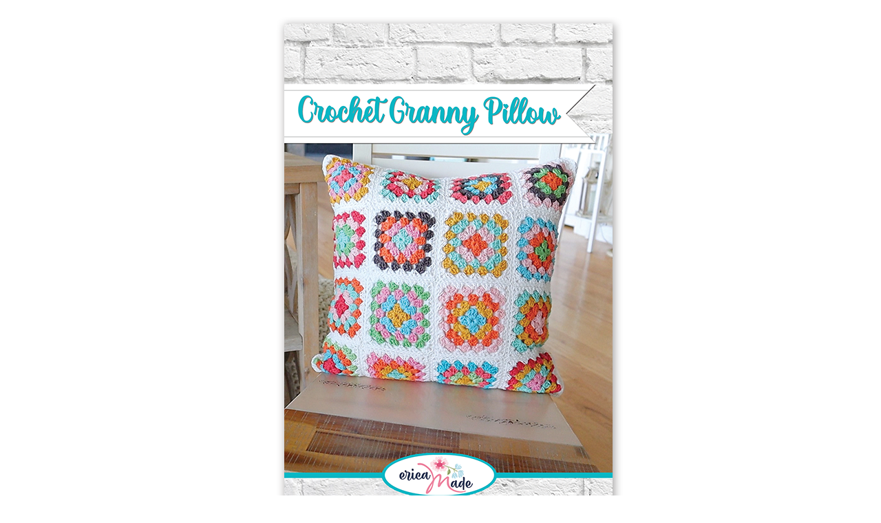

--- FILE ---
content_type: text/html; charset=utf-8
request_url: https://store.confessionsofahomeschooler.com/index.php?main_page=popup_image&pID=665
body_size: 1521
content:






<!DOCTYPE html PUBLIC "-//W3C//DTD XHTML 1.0 Transitional//EN" "http://www.w3.org/TR/xhtml1/DTD/xhtml1-transitional.dtd">
<html xmlns="http://www.w3.org/1999/xhtml" dir="ltr" lang="en">
<head>
<meta charset="utf-8"/>
<link rel="dns-prefetch" href="https://cdnjs.cloudflare.com">
<link rel="dns-prefetch" href="https://code.jquery.com">
<title>Crochet Granny Square Pillow PDF : Confessions of a Homeschooler, Online Store for Printables, Curriculum, Preschool, and More!</title>
<meta name="keywords" content="Curriculum Digital Scrapbook Sewing Patterns Books Planners Quilt Patterns Gift Certificates Lesson Plans Knit/Crochet Patterns Cross Stitch Patterns Stickers Fabric homeschool, printables, curriculum, preschool, confessions of a homeschooler, erica, digital scrapbook, quilting, knitting Crochet Granny Square Pillow PDF"/>
<meta name="description" content="Confessions of a Homeschooler : Crochet Granny Square Pillow PDF - Curriculum Digital Scrapbook Sewing Patterns Books Planners Quilt Patterns Gift Certificates Lesson Plans Knit/Crochet Patterns Cross Stitch Patterns Stickers Fabric homeschool, printables, curriculum, preschool, confessions of a homeschooler, erica, digital scrapbook, quilting, knitting"/>
<meta http-equiv="imagetoolbar" content="no"/>
<meta name="author" content="Confessions of a Homeschooler"/>
<meta name="generator" content="shopping cart program by Zen Cart&reg;, https://www.zen-cart.com eCommerce"/>
<meta name="robots" content="noindex, nofollow"/>

<meta name="viewport" content="width=device-width, initial-scale=1, user-scalable=yes"/>


<base href="https://store.confessionsofahomeschooler.com/"/>
<link rel="canonical" href="https://store.confessionsofahomeschooler.com/index.php?main_page=popup_image&amp;pID=665"/>
<link rel="stylesheet" href="includes/templates/coah-flowers/css/styles.css">
<link rel="stylesheet" href="includes/templates/coah-flowers/css/stylesheet.css">
<link rel="stylesheet" href="includes/templates/coah-flowers/css/stylesheet_bettertogether_product.css">
<link rel="stylesheet" href="includes/templates/coah-flowers/css/stylesheet_css_buttons.css">
<link rel="stylesheet" href="includes/templates/coah-flowers/css/stylesheet_flex.css">
<link rel="stylesheet" href="includes/templates/coah-flowers/css/stylesheet_mailgun_email_validation.css">
<link rel="stylesheet" href="includes/templates/coah-flowers/css/stylesheet_video_wrapper.css">
<link rel="stylesheet" media="print" href="includes/templates/coah-flowers/css/print_stylesheet.css">

<link rel="stylesheet" href="includes/templates/coah-flowers/css/cart_dropdown.css" />
<link rel="stylesheet" type="text/css" href="includes/templates/coah-flowers/css/responsive-menu.css" />

<script src="https://code.jquery.com/jquery-3.7.1.min.js" integrity="sha256-/JqT3SQfawRcv/BIHPThkBvs0OEvtFFmqPF/lYI/Cxo=" crossorigin="anonymous"></script>
<script>window.jQuery || document.write(unescape('%3Cscript src="includes/templates/coah-flowers/jscript/jquery.min.js"%3E%3C/script%3E'));</script>

<script src="includes/templates/coah-flowers/jscript/jscript_mailgun_validator.js"></script>
<script src="includes/templates/coah-flowers/jscript/jscript_pixelyoursite.js"></script>
<script>
var i=0;
function resize() {
  i=0;
//  if (navigator.appName == 'Netscape') i=20;
  if (window.navigator.userAgent.indexOf('MSIE 6.0') != -1 && window.navigator.userAgent.indexOf('SV1') != -1) {
      i=30; //This browser is Internet Explorer 6.x on Windows XP SP2
  } else if (window.navigator.userAgent.indexOf('MSIE 6.0') != -1) {
      i=0; //This browser is Internet Explorer 6.x
  } else if (window.navigator.userAgent.indexOf('Firefox') != -1 && window.navigator.userAgent.indexOf("Windows") != -1) {
      i=25; //This browser is Firefox on Windows
  } else if (window.navigator.userAgent.indexOf('Mozilla') != -1 && window.navigator.userAgent.indexOf("Windows") != -1) {
      i=45; //This browser is Mozilla on Windows
  } else {
      i=80; //This is all other browsers including Mozilla on Linux
  }
  if (document.documentElement && document.documentElement.clientWidth) {
//    frameWidth = document.documentElement.clientWidth;
//    frameHeight = document.documentElement.clientHeight;

  imgHeight = document.images[0].height+40-i;
  imgWidth = document.images[0].width+20;

  var height = screen.height;
  var width = screen.width;
  var leftpos = width / 2 - imgWidth / 2;
  var toppos = height / 2 - imgHeight / 2;

    frameWidth = imgWidth;
    frameHeight = imgHeight+i;

  window.moveTo(leftpos, toppos);


//  window.resizeTo(imgWidth, imgHeight);
  window.resizeTo(frameWidth,frameHeight+i);
	}
  else if (document.body) {
    window.resizeTo(document.body.clientWidth, document.body.clientHeight-i);
  }
  self.focus();
}
</script>

<script src="includes/templates/coah-flowers/jscript/script.js"  type="text/javascript"></script>
<script src="includes/templates/coah-flowers/jscript/modernizr.custom.js" type="text/javascript"></script>
<script src="includes/templates/coah-flowers/jscript/jquery.elevatezoom.js" type="text/javascript"></script>
<script type="text/javascript">
	$(document).ready(function(){
		$('.cart .cart-down, .cart .none').hide();
		$('.cart').hover(function(){
			$('.cart .cart-down, .cart .none').stop(true, true).slideDown(400);
			},function(){
			$('.cart .cart-down, .cart .none').stop(true, true).delay(400).slideUp(300);
		});
	});
</script>


</head>

<body id="popupImage" class="centeredContent" onload="resize();">
<div>
<a href="javascript:window.close()"><img src="images/crochetgrannypillow.png" title="Crochet Granny Square Pillow PDF - Click Image to Close" alt="(image for) Crochet Granny Square Pillow PDF - Click Image to Close" width="800" height="800"></a></div>
<script defer src="https://static.cloudflareinsights.com/beacon.min.js/vcd15cbe7772f49c399c6a5babf22c1241717689176015" integrity="sha512-ZpsOmlRQV6y907TI0dKBHq9Md29nnaEIPlkf84rnaERnq6zvWvPUqr2ft8M1aS28oN72PdrCzSjY4U6VaAw1EQ==" data-cf-beacon='{"version":"2024.11.0","token":"c39ba031e0e34b72a09083c8590b1d1a","r":1,"server_timing":{"name":{"cfCacheStatus":true,"cfEdge":true,"cfExtPri":true,"cfL4":true,"cfOrigin":true,"cfSpeedBrain":true},"location_startswith":null}}' crossorigin="anonymous"></script>
</body>
</html>


--- FILE ---
content_type: text/css
request_url: https://store.confessionsofahomeschooler.com/includes/templates/coah-flowers/css/styles.css
body_size: -150
content:
@import url(//fonts.googleapis.com/css?family=Open+Sans:400,600,300);
@charset "UTF-8";
/* Base Styles */
#cssmenu,
#cssmenu ul,
#cssmenu li,
#cssmenu a {
  margin: 0;
  padding: 0;
  border: 0;
  list-style: none;
  font-weight: normal;
  text-decoration: none;
  line-height: 1;
  font-family: 'Open Sans', sans-serif;
  font-size: 14px;
  position: relative;
}
#cssmenu a {
  line-height: 1.3;
}
#cssmenu {
margin-top:10px;
background: none;
border:1px solid #ececec
}
#cssmenu > ul > li {
  margin: 0;

  border-bottom:1px solid #ececec
}
#cssmenu > ul > li:last-child {
  margin: 0;
  border-bottom:0
}
#cssmenu > ul > li > a {
  display: block;
  color: #777;
  cursor: pointer;
  display: block;
  line-height: 24.4px;
  padding: 5px;
  text-transform:uppercase;
 
}
#cssmenu > ul > li > a > span {
  display: block;
}
#cssmenu > ul > li > a:hover {
  text-decoration: none;
}
#cssmenu > ul > li.active {
  border-bottom: none;
}
#cssmenu > ul > li.active > a {
  color:#777;
  font-weight:normal;
  border-bottom:1px solid #ececec 
}
#cssmenu > ul > li.active > a span {
}
#cssmenu > ul > li.has-sub.plus > a span {
  background: url(../images/icon_plus.png) 98% center no-repeat;
}
#cssmenu > ul > li.has-sub.plus.active > a span {

}
/* Sub menu */
#cssmenu ul ul {
  padding: 5px 12px;
  display: none;
}
#cssmenu ul ul li {
  padding: 3px 0;
}
#cssmenu ul ul a {
  display: block;
  color: #848484;
  font-size: 13px;
}
#cssmenu ul ul a:hover {
  color: #242424;
  font-weight:normal
}


--- FILE ---
content_type: text/css
request_url: https://store.confessionsofahomeschooler.com/includes/templates/coah-flowers/css/stylesheet.css
body_size: 6285
content:
@media (min-width: 0px) and (max-width: 480px){
	.centerBoxContentsAlsoPurch, div.centerBoxContentsProducts.centeredContent, div.centerBoxContentsNew.centeredContent, div.categoryListBoxContents.centeredContent, div.centerBoxContentsAlsoPurch.centeredContent, div.centerBoxContentsFeatured.centeredContent, div.centerBoxContentsSpecials.centeredContent, div.specialsListBoxContents, div.categoryListBoxContents {
        clear: both;
        width: 100% !important;
        height: auto;
        margin: 0;
        padding: 10px 0;
    }
}

@media (min-width: 481px) and (max-width: 767px){
	.centerBoxContentsAlsoPurch, div.centerBoxContentsProducts.centeredContent, div.centerBoxContentsNew.centeredContent, div.categoryListBoxContents.centeredContent, div.centerBoxContentsAlsoPurch.centeredContent, div.centerBoxContentsFeatured.centeredContent, div.centerBoxContentsSpecials.centeredContent, div.specialsListBoxContents, div.categoryListBoxContents {
        width: 48% !important;
        height: auto;
        margin: 0;
        padding: 10px 0;
    }
}

/* Hide the product Attributes */
#productAttributes {display:none;}
#txt-attrib-11 {display:none;}
.cartAttribsList {display:none;}
.orderAttribsList {display:none;}
.verify-quantities {font-weight: bold; font-size: medium;}
.and-discounts {font-weight: bold; font-size: medium;}
.better-together {font-size: 125%; background-color: #ececec; margin-top: 10px;}
.checkoutCandy { font-weight: bold; color: #000000; }
.discountText a { text-decoration: underline !important; }
.discountOff, .cctext { font-weight: bold; font-size: 1.1em; }
#continue-shopping {padding-top: 10px;}
#accountDefault .forward {font-size: 1.2em;}
#accountDefault .forward a {text-decoration: underline; color: #e27d1d;}
#productDescription a {text-decoration: underline;}


/* Removed from line 115 below #cartSubTotal */
/*.tableRow, .tableHeading, #cartSubTotal{height:2.2em;}*/
@font-face{font-family:'Vibes';font-style:normal;font-weight:400;}
body{margin:0;font-family:arial, helvetica, sans-serif;font-size:75%;color:#777 }
#mainWrapper {padding-left:10px !important; padding-right:10px !important; padding-bottom:10px !important}
a img{border:none;}
a:link, #navEZPagesTOC ul li a{color:#777;text-decoration:none;}
a:visited{color:#777;text-decoration:none;}
.sideBoxContent a:link, .sideBoxContent a:visited{color:#012;}
#navEZPagesTOC ul li a:hover, #navMain ul li a:hover, #navSupp ul li a:hover, #navCatTabs ul li a:hover{color:#777777;}
a:active{color:#059;}
h3#whatsnewHeading a {color:#777}
h1{font-size:1.5em;color:#777777;font-weight:normal;text-transform:uppercase;}
h2{font-size:1.4em;color:#777;}
h3{font-size:1.3em;color:#777;}
h4, h5, h6, LABEL, h4.optionName, LEGEND, ADDRESS, .sideBoxContent, .larger{font-size:1.1em;}
.biggerText{font-size:1.2em;}
h1, h2, h3, h4, h5, h6{margin:1.0em 0;}
CODE{font-family:arial, verdana, helvetica, sans-serif;font-size:1em;}
FORM, SELECT, INPUT{display:inline;font-size:1em;margin:0.1em;}
SELECT, INPUT, TEXTAREA{background:#ffffff;border:1px solid #ececec;padding:2px;}
TEXTAREA{margin:auto;display:block;width:95%;}
FIELDSET{padding:0.5em;border:1px solid #ececec;padding:15px 20px 30px;margin-bottom:20px !important;background:#ffffff}
LEGEND{background:#ffffff;border:1px solid #ececec;margin-bottom:15px;padding:10px 20px;font-weight:bold;color:#777777;}
LABEL, h4.optionName{line-height:1.5em;padding:0.2em;}
LABEL.checkboxLabel, LABEL.radioButtonLabel{margin:0.5em 0.3em;}
#logo, .centerBoxContents, .specialsListBoxContents, .categoryListBoxContents, .centerBoxContentsAlsoPurch, .attribImg{float:left;}
LABEL.inputLabel{width:9em;float:left;}
LABEL.inputLabelPayment{width:14em;float:left;padding-left:2.5em;}
LABEL.selectLabel, LABEL.switchedLabel, LABEL.uploadsLabel{width:11em;float:left;}
#checkoutPayment LABEL.radioButtonLabel{font-weight:bold;}
P, ADDRESS{padding:0.5em;}
ADDRESS{font-style:normal;}
.clearBoth{clear:both;}
HR{margin:0;border:none;}
.messageStackWarning, .messageStackError, .messageStackSuccess, .messageStackCaution{line-height:1.8em;padding:0.2em;border:1px solid #ccc;}
.messageStackWarning, .messageStackError{background-color:#ff0000;color:#ffffff;}
.messageStackSuccess{background-color:#99FF99;color:#777777;}
.messageStackCaution{background-color:#ffffffF66;color:#777777;}
#mainWrapper, .mainwidth {text-align:left;width:1160px;min-width:960px;vertical-align:top;}
.mainwidth {margin:0 auto;position:relative ; }
#headerWrapper, #contentMainWrapper, #logoWrapper, #cartBoxListWrapper, #ezPageBoxList, #cartBoxListWrapper ul, #ezPageBoxList ul, #mainWrapper, #popupAdditionalImage, #popupImage{margin:0em;padding:0em;}
#navMainSearch{float:right;float:right;width:20%;min-height:40px; margin-top: 7px; margin-right: 15px;}
#headerWrapper{margin:0;}
#logoWrapper{width:100%;min-width:960px;}
#contentMainWrapper{}
#navColumnOneWrapper, #navColumnTwoWrapper, #mainWrapper{margin:auto;}
#navColumnTwoWrapper{margin-right:2px;margin-top:15px;}
#tagline{color:#2f2f2f;font-size:12px;vertical-align:middle;float:left;padding:9px 0 0 20px;}
#tagline *{color:#ddd;font-size:3.2em;font-family:'Vibes', sans-serif !important;}
#sendSpendWrapper{border:1px solid #bbb;float:right;margin:0em 0em 1em 1em;}
.floatingBox, #accountLinksWrapper, #sendSpendWrapper, #checkoutShipto, #checkoutBillto, #navEZPagesTOCWrapper{margin:0;width:42%;}
.wrapperAttribsOptions{margin:0.3em 0em;}
.navSplitPagesResult{padding-top:10px;}
.navSplitPagesLinks{margin-bottom:10px;margin-top:10px;}
.navSplitPagesLinks a{background:#e27d1d;transition:background-color 0.5s ease;padding:5px 7px;color:#fff;}
.navSplitPagesLinks a:hover{background:#58bac3;padding:5px 7px;color:#fff;}
.navSplitPagesLinks .current{background:#58bac3;padding:5px 7px;color:#fff;}
.navNextPrevCounter{margin:0 0 10px;font-size:0.9em;}
.navNextPrevList{display:inline;white-space:nowrap;margin:0;padding:0.5em 0em;list-style-type:none;}
#navMainWrapper{display:table; width:100%;background:#AAAAAA;margin:0;z-index:100;color:#eee;height:36px;}
#navMainWrapper a:link, #navMainWrapper a:visited{color:#eee;}
#navCatTabsWrapper{height:47px;background:#ececec}
#navSuppWrapper{margin:0em;display:table;width:99.8%;color:#eee;padding:20px 0 20px 0;}
/*#navCatTabsWrapper a:link, #navCatTabsWrapper a:visited{color:#fff;font-weight:normal;text-transform:uppercase;font-size:15px;padding:14px 0 13px;display:inline-block;margin-left:-4px;}*/
#navCatTabsWrapper a:link, #navCatTabsWrapper a:visited{color:#777;font-weight:normal;text-transform:uppercase;font-size:15px;padding:14px 0 13px;display:inline-block;margin-left:-4px;}
#navCatTabsWrapper a:first-child{margin-left:0px}
#navCatTabsWrapper a .mitem{display:block;height:20px;padding:0 20px;}
#navCatTabsWrapper a:hover{}
#navCatTabsWrapper .mainmenu a { }
#navCatTabsWrapper .mainmenu a:hover { background:#bfbfbf; color:#fff !important}
#navCatTabsWrapper .mainmenu a:first-child:hover {
}
#navCatTabsWrapper a:first-child {}
#navMain{color:#bdbdbd; float: right;}
#navMain ul{}
#navMain ul, #navSupp ul, #navCatTabs ul{margin:0;padding:6px 0 6px;list-style-type:none;text-align:center;line-height:1.5em;}
#navMain ul li, #navSupp ul li, #navCatTabs ul li{display:inline;}
#navMain ul li a, #navSupp ul li a, #navCatTabs ul li a{text-decoration:none;padding:0 10px;margin:0;color:#777777;white-space:nowrap;}
#navCatTabs ul li a{color:#9a9a9a;}
#navEZPagesTOCWrapper{font-weight:bold;float:right;height:1%;border:1px solid #ccc;}
#navEZPagesTOC ul{margin:0;padding:0.5em 0em;list-style-type:none;line-height:1.5em;}
#navEZPagesTOC ul li{white-space:nowrap;}
#navEZPagesTOC ul li a{padding:0em 0.5em;margin:0;}
#navCategoryIcon, .buttonRow, #indexProductListCatDescription{margin:2.5em;}

#navBreadCrumb{padding:5px 0 5px 15px;font-size:0.95em;font-weight:bold;  margin: 15px 0 0;}
#navEZPagesTop{background:#babbbd url(../images/ez-bg.gif) repeat-x;border-bottom:1px solid #abacae;font-size:0.95em;font-weight:bold;margin:0em;padding:0.5em;color:#789;}
#navEZPagesTop a:link, #navEZPagesTop a:visited{color:#012;}
#navColumnOne, #navColumnTwo{background-color:transparent;}
#contentColumnMain, #navColumnOne, #navColumnTwo, .centerBoxContents, .specialsListBoxContents, .categoryListBoxContents, .additionalImages, .centerBoxContentsSpecials, .centerBoxContentsFeaturedCategories, .centerBoxContentsAlsoPurch, .centerBoxContentsFeatured, .centerBoxContentsNew, .alert{vertical-align:top;}
#productDescription, .shippingEstimatorWrapper{padding:0.5em;}
.alert{color:#999;margin-left:0.5em;}
.advisory{}
.important{font-weight:bold;margin:5px;color:#777777;}
.notice{}
.rating{}
.gvBal{float:right;}
.centerColumn, #bannerOne, #bannerTwo, #bannerThree, #bannerFour, #bannerFive, #bannerSix{padding:15px 15px;}
.smallText, #siteinfoCredits, #siteinfoStatus, #siteinfoIP{font-size:0.9em;background:#999;}
#siteinfoLegal a:link, #siteinfoLegal a:visited{color:#e27d1d; font-weight:bold}
#cartAdd{float:right;text-align:center;margin:1em 0 1em 0;border:1px solid #ececec;padding:1em 0 1em 0;width:100%}
.tableHeading TH{background:#f8f6e7;border-color:#ececec #ececec #ececec -moz-use-text-color;border-image:none;border-style:solid solid solid none;border-width:1px 1px 1px 0.5px;padding:5px;text-align:center;}
.tableHeading, #cartSubTotal{border-left:1px solid #ececec;border-right:1px solid #ececec;border-bottom:1px solid #ececec;}
#cartSubTotal{font-weight:bold;text-align:right;line-height:2.2em;padding-right:2.5em;}
.cartProductDisplay, .cartUnitDisplay, .cartTotalDisplay, .cartRemoveItemDisplay, .cartQuantityUpdate, .cartQuantity, #cartInstructionsDisplay, .cartTotalsDisplay{padding:0.5em 0em;}
.cartUnitDisplay, .cartTotalDisplay{text-align:right;padding-right:0.2em;}
#scUpdateQuantity{width:2em;}
.cartQuantity{width:4.7em;}
.cartNewItem{color:#ffffff;position:relative;}
.cartOldItem{color:#2E2E2E;position:relative;}
.cartBoxTotal{text-align:right;font-weight:bold;  margin-top: 10px;}
.cartRemoveItemDisplay{width:3.5em;}
.cartAttribsList{margin-left:1em;}
#mediaManager{width:50%;margin:0.2em;padding:0.5em;background-color:#E4FEf5;border:1px solid #003D00;}
.mediaTitle{float:left;}
.mediaTypeLink{float:right;}
.normalprice, .productSpecialPriceSale{text-decoration:line-through;color:#666;font-weight:normal;font-size:14px; width:90%;display:block;  float: left;}
.productSpecialPrice, .productSalePrice, .productSpecialPriceSale {color:#777777;}
.productPriceDiscount{display:block;font-size:14px;font-weight:normal;position:absolute; top:0; left:0; display:block; background:#fff;border:1px solid #ececec;color:#777777; padding:1px 4px ;}
.productPriceDiscount br{display:none}
.orderHistList{margin:1em;padding:0.2em 0em;list-style-type:none;}
#cartBoxListWrapper ul, #ezPageBoxList ul{list-style-type:none;}
#cartBoxListWrapper li, #ezPageBoxList li{margin:0;padding:0.2em 0em;border-bottom:1px dashed #ececec;  display: table;}
#cartBoxEmpty, #cartBoxVoucherBalance{font-weight:bold;}
.totalBox{width:5.5em;text-align:right;padding:0.2em;}
.lineTitle, .amount{text-align:right;padding:0.2em;}
.amount{width:5.5em;}
#productMainImage, #reviewsInfoDefaultProductImage, #productReviewsDefaultProductImage, #reviewWriteMainImage{margin:0em 1em 1em 0em;}
.categoryIcon{}
#cartImage{margin:0.5em 1em;}
.attribImg{width:20%;margin:0.3em 0em;}
.attributesComments{}
.centerBoxContents, .specialsListBoxContents, .categoryListBoxContents, .additionalImages, .centerBoxContentsSpecials, .centerBoxContentsFeaturedCategories, .centerBoxContentsAlsoPurch, .centerBoxContentsFeatured, .centerBoxContentsNew{margin:1em 0em;}
.centerBoxWrapper{height:1%;margin:0 0 1.1em 0;}
h2.centerBoxHeading{font-weight:normal;text-transform:uppercase;font-size:16px;padding: 13px;
    color: #777 !important; background:#ececec;}
#featuredProducts {margin:0 -4px 1.1em}
h3.leftBoxHeading, h3.rightBoxHeading{font-weight:normal;text-transform:uppercase;font-size:16px;
    color: #777 !important; background:#ececec;

	}
h3.leftBoxHeading a:link, h3.rightBoxHeading a:visited{color:#777 !important;font-size:1em;}
.leftBoxHeading a:link, .rightBoxHeading a:visited{color:#777 !important;}
h3.leftBoxHeading, h3.rightBoxHeading{padding:13px;}
#manufacturersHeading, #currenciesHeading, #musicgenresHeading, #recordcompaniesHeading, #searchHeading, #search-headerHeading{font-size:0.9em;color:#888;}
.leftBoxHeading, .centerBoxHeading, .rightBoxHeading{margin:0em;background:#ddd;padding:11px;}
.leftBoxContainer{margin:0 0 15px;}
.rightBoxContainer{margin:0 0 15px;}
.sideBoxContent{color:#777777;padding:0.4em;margin-top: 10px;border:1px solid #ececec;}
h3.leftBoxHeading a:hover, h3.rightBoxHeading a:hover{color:##777777;text-decoration:none;}
.rightBoxHeading a:visited, .leftBoxHeading a:visited, .centerBoxHeading a:visited{color:#ffffff;}
.centeredContent, TH, #cartEmptyText, #cartBoxGVButton, #cartBoxEmpty, #cartBoxVoucherBalance, #navEZPageNextPrev, #bannerOne, #bannerTwo, #bannerThree, #bannerFour, #bannerFive, #bannerSix, #siteinfoCredits, #siteinfoStatus, #siteinfoIP, .center, .cartRemoveItemDisplay, .cartQuantityUpdate, .cartQuantity, .cartTotalsDisplay, #cartBoxGVBalance, .leftBoxHeading, .centerBoxHeading,.rightBoxHeading, .productListing-data, .accountQuantityDisplay, .ratingRow, LABEL#textAreaReviews, #productMainImage, #reviewsInfoDefaultProductImage, #productReviewsDefaultProductImage, #reviewWriteMainImage, .centerBoxContents, .specialsListBoxContents, .categoryListBoxContents, .additionalImages, .centerBoxContentsSpecials, .centerBoxContentsFeaturedCategories, .centerBoxContentsAlsoPurch, .centerBoxContentsFeatured, .centerBoxContentsNew, .gvBal, .attribImg, #navEZPagesTop, .new_products{text-align:center;color:#666;}
#bestsellers .wrapper{margin:0em 0em 0em 1.5em;}
#bestsellers ol{padding:0;margin-left:1.1em;}
#bestsellers li{padding:0;margin:0.3em 0em 0.3em 0em;}
#upProductsHeading{text-align:left;}
#upDateHeading{text-align:right;}
A.category-top, A.category-top:visited{color:#111;text-decoration:none;}
A.category-links, A.category-links:visited{color:#777777;text-decoration:none;}
A.category-subs, A.category-products, A.category-subs:visited, A.category-products:visited{color:#111;text-decoration:none;}
SPAN.category-subs-parent{font-weight:bold;}
SPAN.category-subs-selected{font-weight:bold;}
.back{float:left; padding-right: 5px;}
.forward, #shoppingCartDefault #PPECbutton{float:right;}
.bold{font-weight:bold;}
.rowOdd{background-color:#f8f6e7;height:1.5em;vertical-align:top;}
.rowOdd .cartRemoveItemDisplay img{border:1px solid #ececec}
.rowEven{height:1.5em;vertical-align:top;}
#cartInstructionsDisplay{border-bottom:1px solid #ececec;padding:10px;}
#cartEmptyText{background:#ececec;color:#2E2E2E;font-size:17px;font-weight:bold;height:35px;margin-bottom:15px;padding:30px 0 17px 50px;text-transform:uppercase;}
#prevOrders{width:100%;border-spacing:0px;border-left:1px solid #ececec;margin:0 0 5px;}
#prevOrders th{border-bottom:1px solid #ececec;border-right:1px solid #ececec;border-top:1px solid #ececec;padding:5px 10px;text-align:center;}
#prevOrders th{background:none repeat scroll 0 0 #f8f6e7;color:#777777;font-size:12px;font-weight:normal;}
#prevOrders th a{color:#2E2E2E;}
#prevOrders td{border-bottom:1px solid #ececec;border-right:1px solid #ececec;padding:5px;text-align:center;vertical-align:middle;}
#prevOrders td{font-size:12px;line-height:17px;}
#prevOrders td a{outline:medium none;text-decoration:none;transition:all 0.4s ease 0s;}
#accountHistInfo table{border-left:1px solid #ececec;margin:0 0 5px;}
#accountHistInfo th{border-bottom:1px solid #ececec;border-right:1px solid #ececec;border-top:1px solid #ececec;padding:5px 10px;text-align:center;}
#accountHistInfo th{background:none repeat scroll 0 0 #ececec;color:#2E2E2E;font-size:12px;font-weight:normal;}
#accountHistInfo th a{color:#2E2E2E;}
#accountHistInfo td{border-bottom:1px solid #ececec;border-right:1px solid #ececec;padding:5px;}
#accountHistInfo td{font-size:12px;line-height:17px;}
#accountHistInfo td a{outline:medium none;text-decoration:none;transition:all 0.4s ease 0s;}
#cartContentsDisplay{width:100%;border-spacing:0px;border-left:1px solid #ececec;background:#ffffff}
#cartContentsDisplay th{-moz-border-bottom-colors:none;-moz-border-left-colors:none;-moz-border-right-colors:none;-moz-border-top-colors:none;border-color:#ececec #ececec #ececec -moz-use-text-color;border-image:none;border-style:solid solid solid none;border-width:1px 1px 1px medium;padding:5px;text-align:center;}
#cartContentsDisplay th{background:none repeat scroll 0 0 #f8f6e7;color:#2E2E2E;font-size:12px;font-weight:normal;}
#cartContentsDisplay th a{color:#2E2E2E;}
#cartContentsDisplay td{border-bottom:1px solid #ececec;border-right:1px solid #ececec;padding:5px;text-align:center !important;vertical-align:middle;}
#cartContentsDisplay td .cartAttribsList{text-align:left;}
#cartContentsDisplay td.cartTotalDisplay{color:#2E2E2E;}
#cartContentsDisplay td #cartImage{display:block;float:none;margin:0 1em 0.5em;padding:10px 0;}
#cartProdTitle{display:block;margin:0.5em 1em 0;padding:5px 0 5px 10px;text-align:center;}
#cartContentsDisplay a{text-decoration:none;}
#cartContentsDisplay td a{color:#404040;}
#cartContentsDisplay td a:hover{color:#777777;}
#cartSubTotal{font-weight:bold;padding:5px;text-align:right;}
#cartSubTotal strong{color:#2E2E2E;}
#shoppingCartDefault .buttonRow{margin:5px;}
#shoppingCartDefault .text_v_c{font-size:12px;line-height:17px;margin:5px;text-align:right;}
.rowEven INPUT{border:none}
.hiddenField{display:none;}
.visibleField{display:inline;}
CAPTION{}
.inheader {float:left;width:64%}
#myAccountGen li, #myAccountNotify li{margin:0;}
.accountTotalDisplay, .accountTaxDisplay{width:20%;text-align:right;}
.accountQuantityDisplay{width:10%;vertical-align:top}
TR.tableHeading{background-color:#e2ebf5;height:2em;}
.productListing-rowheading{background:#3d3431;height:2em;color:#ffffff;}
#siteMapList{width:90%;float:right;}
.ratingRow{margin:1em 0em 1.5em 0em;}
LABEL#textAreaReviews{font-weight:normal;margin:1em 0em;}
#popupShippingEstimator label#stateLabel{display:none;}
#shippingEstimatorContent td.cartTotalDisplay{color:#777777;font:300 12px/24px "Open Sans",Arial,Helvetica,sans-serif;}
#shippingEstimatorContent table{border-bottom:1px solid #ccc;border-collapse:collapse;border-left:1px solid #ccc;margin:0 0 5px;}
#shippingEstimatorContent th{border-right:1px solid #ccc;border-top:1px solid #ccc;padding:5px 10px;text-align:center;}
#shippingEstimatorContent th{background:none repeat scroll 0 0 #f8f6e7;color:#777777;font-size:12px;font-weight:normal;}
#shippingEstimatorContent th a{color:#777777;}
#shippingEstimatorContent td{border-right:1px solid #ccc;border-top:1px solid #ccc;padding:5px;}
#shippingEstimatorContent td{font-family:"Open Sans",Arial,Helvetica,sans-serif;font-size:12px;line-height:17px;}
#popupShippingEstimator, #popupSearchHelp, #popupAdditionalImage, #popupImage, #popupCVVHelp, #popupCouponHelp, #popupAtrribsQuantityPricesHelp, #infoShoppingCart{background-color:#ffffff;}
.information{padding:10px 3px;line-height:150%;}
#shoppingcartBody #shippingEstimatorContent{clear:both;}
.seDisplayedAddressLabel{background-color:#2E2E2E;text-align:center;color:#ffffff;}
.seDisplayedAddressInfo{text-transform:uppercase;text-align:center;font-weight:bold;}
#seShipTo{padding:0.2em;}
#categories .sideBoxContent, #categories .sideBoxContent *{padding:0;margin:0;}
.sideBoxContent a{padding:2px;line-height:21px;display:block;transition:background-color 0.9s ease;}
.sideBoxContent a.category-links{font-size:12px;background:#f2f2f2;display:block;}
.sidestatic{font-size:12px !important;display:block;color:#2e2e2e;cursor:pointer;display:block;line-height:25px !important;}
#categories .sideBoxContent ul li ul li{display:none;border:1px solid #ddd;min-width:175px;}
#categories .sideBoxContent ul li ul{position:absolute;left:100%;top:0;z-index:1000;}
#categories .sideBoxContent > ul li{position:relative;}
#categories .sideBoxContent li{list-style:none;margin:0;padding:0;}
#categories .sideBoxContent li a{display:block;cursor:pointer;line-height:25px;text-decoration:none;padding:5px;}
#categories .sideBoxContent li:hover > ul > li{display:block;background:#f6f6f6;}
#categories .sideBoxContent li ul li:hover, #categories .sideBoxContent li ul li:hover a:link, #categories .sideBoxContent li ul li:hover a:visited{background:#ffffff;}
#categories .sideBoxContent li ul li li a:hover{background:#e0e0e1 !important;}
.sideBoxContent .category-links{padding:4px 0 4px 5px !important;}
.centerBoxContentsProducts, .specialsListBoxContents, .new_products, .specialsListBoxContents, .centerBoxContentsFeatured, .centerBoxContentsSpecials, .centerBoxContentsNew{margin:0.6%;padding:20px 0.6% 7px 0.6%;width:30.62% !important;float:left;border: 1px solid #ececec;  }
div.headerTitle{color:#012;text-align:center;float:right;clear:all;}
div.headerTitle address{}
div.headerTitle h1{font-family:Arial Black, arial, verdana, sans-serif;position:absolute center;font-size:3em;color:#3e7cbd;}
#shoppingcartHeading{outline:1px solid #ffffff;}
#navColumnOne #shoppingcart a:link, #navColumnOne #shoppingcart a:visited, #navColumnTwo #shoppingcart a:link, #navColumnTwo #shoppingcart a:visited{background:transparent;}
#navCatTabsWrapper.class0{display:none;}
#smalldisplay{display:none;}
@media (min-width:768px) and (max-width:979px){#mainWrapper{text-align:left;width:94%;min-width:760px;vertical-align:top;}
#logoWrapper{width:94%;min-width:760px;}

}
@media (max-width:400px) {
.cart {width:100%; clear:both; }
.cart-icon {float:left;margin:15px 0 15px 15px}
.phone {margin-top:5px; margin-bottom:5px}
.content-slider {width:90% !important}
#navMainSearch {width:45%; float:left}
#navMainSearch .inpt {width:100% !important}

#logo img {
    max-width: 72% !important;
}
}
@media (max-width:500px) {
	#zoom_01 {width:100% }
	.pinfo-right {margin-left:0}
	.navNextPrevList {

    display: block;
    margin: 18px;
	}
	}
@media (min-width:768px) and (max-width:879px){
.columnRight{display:none;}

}
@media (max-width:970px){
.additionalImages {width:100% !important}
#navMainSearch {width:76%  }
.content-slider{margin-left:0 !important;width:100% !important;}
#featuredProducts {margin:0 18px 1.1em -4px}
h2.centerBoxHeading {margin-right:0}
.banner h3 {font-size:390% !important; line-height: 40px !important;}
.home-img {display:none}
.columnLeft{display:none;}
#bannerSix {display:none}
.columnRight{display:none;}
#mainWrapper,.mainwidth{width:96%;min-width:260px;}
#logoWrapper{width:96%;min-width:260px;}
img{height:auto;}
/*#navMain {display:none}*/
#bannerTwo {display:none}
#navCatTabs ul a:link, #navCatTabs ul a:visited{border-right:1px solid #aaa;}
#productListing .centerBoxContentsProducts, .specialsListBoxContents, .new_products, .centerBoxContentsFeatured, .centerBoxContentsSpecials, .centerBoxContentsNew, .centerBoxContentsProducts, .pinfo-left, .pinfo-right {width:98% !important}
.column1, .column2, .column3 {display:none !important}
#navSupp {width:100% !important}
#navCatTabsWrapper.class0, #navCatTabsWrapper.class1{display:block;font-weight:normal;}
#navMain #navCart, #navMain #navCheckout{font-weight:bold;font-size:1.6em;}
#smalldisplay{display:inline;}
}

}
@media (max-width:470px){#navMainSearch {width:23%; float:left}}
.homebanners{display:none;margin-top:0;margin-top: 15px;}
#top-banner{float:right;width:31.7%;overflow:hidden;position:relative; margin-left:15px}
#top-banner img{max-width:100%;height:auto;}
.content-slider{float:left;margin-left:15px;width:64.8%;overflow:hidden}
.home-img{float:left;position:relative;width:31.6%;margin-left:15px;overflow:hidden; margin-top: 15px;}
.home-img:first-child{}
.home-img img{max-width:100%;height:auto;}
#home-images{width:100%;}
#home-images{margin:0;width:100%; height: auto;}
@media (max-width:1160px){#top-banner{display:none}
.content-slider{width:95.7%}
}
.header{height:90px;position:relative;width: 100%;display:table}
#logo{padding:25px 0 10px 0; }
#navColumnOneWrapper{margin-top:15px;}
#navMainSearch form {position:relative}
#navMainSearch input{background:#fff;color:#888; float:left;border:0; height:30px;padding:0 0 0 10px;width:100% !important; }
#navMainSearch input.button_search{ background: url(../images/search-icon.png) no-repeat 1px 8px !important; margin-left: -10px;
    border: medium none;
    border-radius: 0;
    float: right;
    height: 28px;
    padding: 0 !important;
	margin-top:0px;
	position:absolute;
	right:-14px;
	top:0;
	    margin-right: -1px;
		padding-right:0px;
    text-indent: -9999px; margin-top:1px;    width: 28px !important;-webkit-border-radius: 4px;
-moz-border-radius: 4px;
border-radius: 4px;}
#navMainSearch form{height:29px;display:block;height:30px;margin-top:0;}
.phone{padding-left:25px;background:url(../images/phone-icon.png) 0px 6px no-repeat;font-size:16px;float:left;vertical-align:middle;padding-top:7px;margin-left:20px;}
#bannerTwo{color:#777;float:right;font-size:13px;line-height:16px;margin-top:52px;max-width:21%;text-align:left;padding:5px 0 0 0px;margin-left:40px}
.cart {float:right; margin-left: 40px;  margin-top: 47px;}
.banner-title{text-transform:uppercase;color:#e27d1d;font-weight:bold;margin-right:10px}
h3.itemTitle{margin-top:10px;font-weight:normal; min-height:60px; }
.price, .productSpecialPrice, .productSpecialPriceSale{font-weight:bold;color:#e27d1d;font-size:16px; float:left}
.button_add_selected{width:218px !important}
.pinfo-left{border:1px solid #ececec;float:left;margin-bottom:30px;padding:10px;width:51.3%;}
.pinfo-right{background: #ffffff;float:left;margin-bottom:30px;margin-left:10px;padding:10px;width:41.6%;border:1px solid #ececec;}
.addthis_toolbox{margin-top:20px;padding:20px 0 10px 0;border-top:1px solid #ececec}
.title{margin-top:10px;display:block}
#navSupp{width:21%;display:block;float:left;padding-left:20px}
#navSupp h3{color:#777;font-weight:bold; text-transform:uppercase}
#navSupp a{padding:5px;display:block;color:#777;font-size:14px;}
#navSupp a:hover{color:#e27d1d}
.column2, .column3, .column4{margin-left:2.521%;}
.column4 a{width:40px;height:40px;display:inline-block;background-size:40px 40px;background-position:center;transition:background-size .1s ease-in;-moz-transition:background-size .1s ease-in;-web-kit-transition:background-size .1s ease-in;padding:0!important;background-repeat:no-repeat;float:left}
.column4 a:hover{background-size:40px 40px;}
.facebook{background-image:url(../images/facebook.png);}
.facebook:hover{background-image:url(../images/facebook-h.png)}
.googleplus{background-image:url(../images/googleplus.png);}
.googleplus:hover{background-image:url(../images/googleplus-h.png)}
.instagram{background-image:url(../images/instagram.png);}
.instagram:hover{background-image:url(../images/instagram-h.png)}
.pinterest{background-image:url(../images/pinterest.png);}
.pinterest:hover{background-image:url(../images/pinterest-h.png)}
.twitter{background-image:url(../images/twitter.png);}
.twitter:hover{background-image:url(../images/twitter-h.png)}
.youtube{background-image:url(../images/youtube.png);}
.youtube:hover{background-image:url(../images/youtube-h.png)}
.legalCopyright{text-align:center;color:#777;  padding: 20px;}
.flogo{display:table; display: table;
   }
.home-img .titlez{color:#777777;background:rgba(236, 236, 236, 0.5);left:0;width:auto;max-width:85%;top:7px;height:auto;line-height:25px;position:absolute;font-size:200%;padding:10px 17px 10px 10px;text-transform:uppercase;}
.pinfo-right SELECT, .pinfo-right INPUT{max-width:195px;}
#productPrices{color:#777777;font-size:22px;}
.pinfo-right #productPrices {position:relative}
.pinfo-right #productPrices .productPriceDiscount  {right:0; left:auto}
.free-ship{display:block;position:absolute;top:0;left:0}
.new_products, .specialsListBoxContents, .new_products, .centerBoxContentsNew, .centerBoxContentsFeatured, .centerBoxContentsSpecials, .centerBoxContentsProducts, .sideBoxContentItem {position:relative}
.new_products br, .specialsListBoxContents br, .new_products br, .centerBoxContentsNew br, .centerBoxContentsFeatured br, .centerBoxContentsSpecials br, .centerBoxContentsProducts br {display:none !important}
.buy br, #reviewsContent br {display:none}
#indexDefaultHeading{display:none}
.price {display:block; width:35%; float:left; text-align:left; padding-top: 0; height: 35px;}
.more, .buy {display:block; width:45%; float:right; }
.productSalePrice {position:absolute; top:25px; left:0;background:#777777;color: #ffffff;display: block;font-size: 14px;padding: 1px 4px;}
.proimage {display: block;}
	.productSpecialPrice {margin-top:-5px}
	.proimage {display:block; clear:both}
	.sideBoxContentItem {display:table; width: 100%; padding-bottom:20px; padding-top:20px;}
	.sideBoxContentItem:last-child  { border-bottom:0}

	@media (max-width:500px) {
	#zoom_01 {width:100% }
	.pinfo-right {margin-left:0}
	.navNextPrevList {

    display: block;
    margin: 18px;
	}
	}
.cartitle {display:block; float:right; width:85%;}
#indexDefault {padding-right:0}
#searchHeading label {font-size:14px}
.btnz {background:#ececec;
    color: #777777;
    display: inline-block;
    padding: 10px 20px;
    position: absolute;bottom:10px; left:10px;display:none}
#cssmenu > ul > li:first-child > a {border-top:0 !important}
.mainmenu {height:46px;  width: 75%; float: left;}
.bone {background:url(../images/bone.jpg) top left repeat-x; height:55px}
.bone-l {background:url(../images/bone-l.png) top left no-repeat; margin-left:-47px; padding-left:47px;}
.bone-r {background:url(../images/bone-r.png) top right no-repeat; margin-right:-47px; padding-right:47px; padding-top:19px;padding-bottom:19px}
#top-banner .titlez { color:#777777;background:rgba(236, 236, 236, 0.5);left:0;width:auto;max-width:85%;bottom:7px;height:auto;line-height:25px;position:absolute;font-size:200%;padding:10px 17px 10px 10px;text-transform:uppercase;}
	.flogo img, .flogo a {
    height: auto;
    width: 95%;
}
.foot {line-height: 51px;font-size: 16px;}
#cbp-spmenu-s1 a span {color:#ffffff !important; }
#cbp-spmenu-s1 a {padding:15px 0 11px !important}
#indexHomeBody .head-back {}
.head-back {}
.footer-back {background: #ececec; }
.light {background:url(../images/light.png) top left no-repeat}
.bot-right {background:#777777; height:279px;width:263px}
.banner {left: 50%;margin-left: -392px;	position: absolute;height: 100%;width: 100%;top: 0;z-index: 1;}
.banner .title {color:#777777;background:rgba(236, 236, 236, 0.5);right:0;width:auto;max-width:45%;top:7px;height:auto;line-height:25px;position:absolute;font-size:200%;padding:10px 17px 10px 10px;text-transform:uppercase; }
.buton {background:#ffffff;
    color: #777777;
    display: inline-block;
    padding: 10px 20px;
    position: absolute;bottom:10px; left:10px;display:none}
	.textz{color: #ffffff !important;
    font-size: 17px;
    font-weight: bold;
    left: 20px;
    max-width: 90%;
    position: absolute;
    text-transform: uppercase;
    bottom: 50px;}
	.titles {background: none;
  text-shadow: 1px 1px 1px rgba(150, 150, 150, 1);
    top: 10px;
    color: #ffffff;
    font-size: 365%;
    left: 10px;
    padding: 10px 15px;
    position: absolute;
    text-transform: uppercase;
    width: auto;}
	h3.leftBoxHeading a {color:#777 !important}
	.shadow {background:url(../images/shadow.png) center top no-repeat; width:100%;height:40px;}
	#logo img {max-width:100%}
	@media (max-width:700px) {
.cart {width:100%; clear:both; float:left; margin-top:0 !important }
#indexHomeBody .head-back {height:auto}
}
.topmenu {width:100%; height:auto;height: 28px; display: table; background:#ececec}
.highlight { }
.highlight .arrow {background: url(../images/arrowz.png) no-repeat center top;display: block;
    height: 15px;
    position: absolute;
    width: 100%;   bottom: -14px;}
	.stat {
    height: 100%;
    opacity: 0;
    transition: all 0.5s linear;
    left: 0;
    overflow: hidden;
    position: absolute;
    top: 0;
    width: 100%;
	}
	.home-img:hover .stat {opacity:1;  cursor:pointer}
	.home-img h2{ text-align:center; font-size:30px;margin-top:100px; position:absolute; top:180px; right:20px;text-transform:uppercase;
	font-weight:normal; max-width: 132px; text-align:left}

	.stat:hover  h2, .stat:hover  .info {transform:scale(1);opacity:1}
	.stat .info
	{background: #ececec;
	border-top:4px solid #313131;
    color: #ffffff;
    display: block;
    margin-top: 40px;
    padding: 10px;
    text-transform: uppercase;opacity: 0;
    transform: scale(0);
    transition: all 0.2s linear 0s; text-align:center;margin:0 auto;font-size:16px;
	position:absolute; bottom:10px; right:34px
	}
	/*
	.color1 {background:#a2c21b}
	.color2 {background:#fbc14d}
	.color3 {background:#2e3192}
	.color4 {background:#f66fa9}
	.color5 {background:#ab88e8}
	.color6 {background:#58bac3}
	*/
	.color1 {background:#ececec}
	.color2 {background:#ececec}
	.color3 {background:#ececec}
	.color4 {background:#ececec}
	.color5 {background:#ececec}
	.color6 {background:#ececec}


--- FILE ---
content_type: text/css
request_url: https://store.confessionsofahomeschooler.com/includes/templates/coah-flowers/css/stylesheet_bettertogether_product.css
body_size: -521
content:
.product_plus {
   font-size: 6em;
   margin-left:5px;
   margin-right:5px;
}

.bbn_button {
   margin-left:50px;
   vertical-align:middle;
   padding-bottom: 60px;
}

.discountText {
   padding-bottom: 10px;
}

.centerBoxContentsBTXSell {
  float: left;
  vertical-align: top;
  margin: 1em 0em;
  text-align: center;

}


--- FILE ---
content_type: text/css
request_url: https://store.confessionsofahomeschooler.com/includes/templates/coah-flowers/css/stylesheet_css_buttons.css
body_size: -154
content:
/**
 * CSS Buttons Stylesheet
 *
 * Thanks to paulm for much of the content of the CSS buttons code
 *
 * @package templateSystem
 * @copyright Copyright 2003-2005 Zen Cart Development Team
 * @copyright Portions Copyright 2003 osCommerce
 * @license http://www.zen-cart.com/license/2_0.txt GNU Public License V2.0
 * @version $Id: stylesheet_css_buttons.css 4567 2006-09-20 01:55:24Z birdbrain $
 */

.buy_both_now{background:#e27d1d url(../images/add-cart-icon.png) no-repeat 5px; display:block; margin:0 0 5px 10px; letter-spacing: 1px;padding: 5px 5px 5px 40px; width:auto !important;-webkit-transition:  -webkit-transform 0.5s; /* Safari */
    transition: transform 0.5s; color: #fff; display: inline;}
.buy_both_now:hover {transition: background-color 0.5s ease;cursor:pointer; background:#58bac3 url(../images/add-cart-icon.png) no-repeat 5px; }

/* css buttons */
.cssButton, .cssButtonHover {
width : auto;
transition: background-color 0.5s ease;
color : #fff;
background:#e27d1d;
font-family: Tahoma, Verdana, Arial, Helvetica, sans-serif;
font-size: 14px;
text-align:center;
white-space: nowrap;
text-decoration: none;
font-weight: bold;
padding: 8px;
line-height: 14px;
border:none;
/*border-spacing: 1px;*/
/*margin-left: auto;
margin-right: auto;*/
/*display: block;*/
/*vertical-align: top;*/
/*line-height: 130%;*/
/*cursor: pointer;*/
}

.cssButtonHover {
background-color: #58bac3;
text-decoration: none;
border:none;
}
/* adding the styles below might be needed if the default button width is changed */
/* .button_continue_shopping, .button_shipping_estimator {width: 150px;} */
.small_delete, .button_prev, .button_next, .button_search  {width: 7em;}
.button_sold_out_sm, .button_sold_out, .button_update_cart, .button_checkout, .button_login {width: 10em;}
.button_return_to_product_list, .button_add_selected {width: 22em;}
.button_submit {width: 18em;}
.button_update_cart {color: red;}
.button_update_cartHover {color: #003D00;}
.cssButton {width:auto!important}
.cssButtonHover {width:auto!important; cursor:pointer}
/*.innerbox#headernavcenter .boxtext .button_search {display:inline;}*/
.more_button, .button_sold_out_sm {font-size:0px;display:block; margin:0 auto;padding: 14px 0 14px 26px; float: right; width:19px !important; -webkit-transition:  -webkit-transform 0.5s; /* Safari */
    transition: transform 0.5s; background:#e27d1d url(../images/view-prod-icon.png) no-repeat 8px 7px;}
.more_button:hover, .button_sold_out_sm:hover {background:#58bac3 url(../images/view-prod-icon.png) no-repeat 8px 7px;transition: background-color 0.5s ease;}
.button_in_cart{background:#e27d1d url(../images/add-cart-icon.png) no-repeat 10px 12px; display:block; margin:0 auto; letter-spacing: 1px;padding: 17px 10px 17px 50px; width:auto !important;-webkit-transition:  -webkit-transform 0.5s; /* Safari */
    transition: transform 0.5s;}
.button_in_cart:hover {transition: background-color 0.5s ease;cursor:pointer; background:#58bac3 url(../images/add-cart-icon.png) no-repeat 10px 12px; }
.button_buy_now {font-size:0px;background:#e27d1d url(../images/add-cart-icon.png) no-repeat 8px 7px; display:block; margin:0 auto;padding: 14px 0 14px 26px; float: right; width:19px !important; -webkit-transition:  -webkit-transform 0.5s; /* Safari */
    transition: transform 0.5s;}
.button_buy_now:hover {transition: background-color 0.5s ease;background:#58bac3 url(../images/add-cart-icon.png) no-repeat 8px 7px;}
.cart-btn {padding:10px; display: block; margin-right:10px}
.cart-btn:hover {transition: background-color 0.5s ease;background:#58bac3 }
.button_checkout  {padding:10px; display: block;}
.sideBoxContentItem .more_button, .sideBoxContentItem  .button_buy_now {margin:5px 2px 7px 0 }
.sideBoxContentItem .buy {padding:0}
.sideBoxContentItem  .itemTitle {border:none; min-height:0}
#showLeft {background:url(../images/mob-menu.png) left top no-repeat; border:none; text-indent:-9999px; width:33px; height:33px;margin-right: 6px;
    margin-top: 6px; cursor:pointer}


--- FILE ---
content_type: text/css
request_url: https://store.confessionsofahomeschooler.com/includes/templates/coah-flowers/css/stylesheet_flex.css
body_size: -6
content:
.content-slider {/*box-shadow: 0 5px 7px -5px #333;*/}
/* Browser Resets */
.flex-container a:active, .flexslider a:active, .flex-container a:focus, .flexslider a:focus  {outline: none;}
.slides, .flex-control-nav, .flex-direction-nav {margin: 0; padding: 0; list-style: none;}
/* FlexSlider Necessary Styles
*********************************/
.flexslider {margin: 0;}
.flexslider .slides > li {display: none;-webkit-backface-visibility: hidden;} /* Hide the slides before the JS is loaded. Avoids image jumping */
.flexslider .slides > li:first-child {display: block;} /* show the first slide only */
.flexslider .slides img {width: 99.99%;height: auto !important;max-height:100%;display: block;min-height: /*400px*/auto;}
.flex-pauseplay span {text-transform: capitalize;}
/* Clearfix for the .slides element */
.slides:after {content: "."; display: block; clear: both; visibility: hidden; line-height: 0; height: 0;}
html[xmlns] .slides {display: block;}
* html .slides {height: 1%;}
/* No JavaScript Fallback */
/* If you are not using another script, such as Modernizr, make sure you
 * include js that eliminates this class on page load */
.no-js .slides > li:first-child {display: block;}
/* FlexSlider Default Theme
*********************************/
.flexslider {margin: 0; background: #fff; position: relative; zoom: 1; z-index: 999;}
.flex-viewport {max-height: 2000px; -webkit-transition: all 1s ease; -moz-transition: all 1s ease; transition: all 1s ease;}
.loading .flex-viewport {max-height: 300px;}
.flexslider .slides {zoom: 1;}
.carousel li {margin-right: 5px}
/* Direction Nav */
.flex-direction-nav {height: 0;}
.flex-direction-nav a {width: 30px; height: 30px; margin: -20px 0 0; display: block; position: absolute; top: 50%; z-index: 1000; cursor: pointer; text-indent: -9999px;}
.flex-direction-nav .flex-next {background: url(../images/right-arrow.png) no-repeat; right: -49px; z-index: 100;}
.flex-direction-nav .flex-prev {background: url(../images/left-arrow.png) no-repeat; left: -49px; z-index: 100;}
.flex-direction-nav .flex-disabled {display: none;}
/* Pause/Play */
.flex-pauseplay a { display: block; width: 20px; height: 20px; position: absolute; bottom: 5px; left: 10px; opacity: 0.8; z-index: 10; overflow: hidden; cursor: pointer; color: #000; }
.flex-pauseplay a:before  { font-family: "flexslider-icon"; font-size: 20px; display: inline-block; content: '\f004'; }
.flex-pauseplay a:hover  { opacity: 1; }
.flex-pauseplay a.flex-play:before { content: '\f003'; }
/* Control Nav */
.flex-control-nav {background: rgba(236, 236, 236, 0.5);position: absolute;bottom: 12px;right: 7px;text-align: center;padding: 15px 10px;max-width: 978px;width: auto;z-index: 2;}
.flex-control-nav li {margin: 0 6px;float: left;zoom: 1;display: inline;}
.flex-control-paging li a {width: 12px;height: 12px;display: block;background: transparent;background:#fff;cursor: pointer;text-indent: -9999px;}
.flex-control-paging li a:hover, .flex-control-paging li a.flex-active {background: #777777;}
.flex-control-paging li a.flex-active {cursor: default;}
.flex-control-thumbs {margin: 5px 0 0; position: static; overflow: hidden;}
.flex-control-thumbs li {width: 25%; float: left; margin: 0;}
.flex-control-thumbs img {width: 100%; display: block; opacity: .7; cursor: pointer;}
.flex-control-thumbs img:hover {opacity: 1;}
.flex-control-thumbs .flex-active {opacity: 1; cursor: default;}
.flexslider .slides li {position:relative;}
.flex-caption {position:absolute;left:0;right:0;bottom:0;background:#000;z-index:1;padding:5px;}

@media screen and (max-width: 1920px) {   /*for large desktop screens eg 1920 x 1080*/
.banner {left: 0;right: 15px;margin-left: 0;}
.banner p {font-size: 22px;text-indent: 15px}
.flexslider .slides img {min-height: 0}
}

@media screen and (max-width: 1038px) {
.banner {left: 0;right: 15px;margin-left: 0;}
.banner p {font-size: 22px;text-indent: 15px}
.flexslider .slides img {min-height: 0}
}

@media screen and (max-width: 786px) {
.flex-direction-nav, .flex-control-nav {display: none !important;}
}
@media screen and (max-width: 480px) {
.banner p {bottom: 8px;	font-size: 16px;}
.flexslider .slides img {min-height: 130px;}
}



--- FILE ---
content_type: text/css
request_url: https://store.confessionsofahomeschooler.com/includes/templates/coah-flowers/css/stylesheet_mailgun_email_validation.css
body_size: -1326
content:
.mg-email-address-status .success{color:#2ECC40;}
.mg-email-address-status .error{color:#FF4136;}
.mg-email-address-status .warning{color:#FF851B;}


--- FILE ---
content_type: text/css
request_url: https://store.confessionsofahomeschooler.com/includes/templates/coah-flowers/css/cart_dropdown.css
body_size: -693
content:


/* _______ dropdown cart _______ */
#header .cart a.on{
	cursor:pointer;
}
.cart-down,
.none{
	border:1px solid #e2e2e2;
	background:#fff;
	overflow:hidden;
	position:absolute;
	width:280px;
	right:0;
	top:100px;
	z-index:100;
	text-transform:none;
	display:none;
	-webkit-box-shadow: -1px 1px 5px 0px rgba(50, 50, 50, 0.29);
-moz-box-shadow:    -1px 1px 5px 0px rgba(50, 50, 50, 0.29);
box-shadow:         -1px 1px 5px 0px rgba(50, 50, 50, 0.29);
}
.none{
	padding:15px;
	text-align:center;
	text-transform:uppercase;
}
.cart_item{
	width:256px;
	overflow:hidden;
	padding:12px;
	margin:2px 0;
}
.cart_item .left-info{
	float:left;
}
.cart_item .center-info{
	float:left;
	width:114px;
}
.cart_item span{
	float:left;
	margin:0 5px 0 0;
}
.cart_item .quantity{
	color:#777;
	font-weight:bold;
	margin:0px 5px 0 0;
}
.cart_item .quantity .spr{
	font-size:8px;
	font-weight:normal;
	font-style:normal;
}
.cart_item .cart-name{
	color:#1d242c;
	font:400 12px/18px Arial, Helvetica, sans-serif;
	float:left;
	text-transform:none;
	text-decoration:none;
}
.cart_item .cart-name:hover{
	text-decoration:none;
	color: #3fbdf7
}
.cart_item .model{
	display:block;
	font-size:10px;
	color:#777;
	text-transform:lowercase;
	width:100%;
}
.cart_item a.cart-img{
	float:left;
	display:inline-block;
	margin:0 5px 0 0;
}
.cart_item a.cart-img img{

}
.cart_item .cart-price{
	float:left;
	color:#777;
	font:400 14px/18px Arial, Helvetica, sans-serif;
}
.cart_item .delete{
	float:right;
	padding:4px;
}
.cart-down .cart-bottom{
	text-align:right;
	overflow:hidden;
	width:256px;
	padding:12px;
}
.cart-down .cart-bottom .total{
	width:100%;
	display:block;
	font:400 13px/18px Arial, Helvetica, sans-serif;
}
.cart-down .cart-bottom .total strong{
	font-weight:normal;
}
.cart-down .cart-bottom .total span{
	font-size:14px;
	color:#000;
	margin:0 0 0 5px;
}
.cart-down .cart-bottom a{
	float:left;
}
.cart-down .cart-bottom .btns{
	overflow:hidden;
	margin:10px 0 0 0;
	text-align:right;
	float:right;
}

.cart-img img {width:100px; height:auto}


.cart-icon {
   margin-right: 12px;
	float:right;
	margin-top: 10px;
	background:url(../images/cart-icon.png) no-repeat 1px 1px;
	padding-left:42px;
	cursor:pointer
	}

.cart-text {
	color:#777
	}
	.count {color:#e27d1d; font-weight:bold}


--- FILE ---
content_type: text/css
request_url: https://store.confessionsofahomeschooler.com/includes/templates/coah-flowers/css/responsive-menu.css
body_size: -981
content:
.cbp-spmenu {
	background: #777777;
	position: fixed;
	display:none;
}
.cbp-spmenu h3 {
	color: #fff;
	font-size: 1.9em;
	padding: 20px;
	margin: 0;
	font-weight: 300;
	background: #CD0A2D;
}
.cbp-spmenu ul {padding-left:0; margin-top:0}
.cbp-spmenu li {border-bottom:1px solid #939393; width:100%;  }	
.cbp-spmenu li a {border:none; width:auto;  display: block;height: 20px;padding: 13px 0px 4px 10px !important}
.cbp-spmenu .category-subs-selected {padding:0 !important; }
.cbp-spmenu a {
	display: block;
	color: #fff;
	font-size: 1.1em;
	font-weight: 300;
	width:100%;
	background:none !important;
	display: block;
    height: 20px;
    padding: 2px 20px 0;
}
.cbp-spmenu-vertical {
	width: 240px;
	height: 100%;
	top: 0;
	z-index: 1000;
}
.cbp-spmenu-vertical a {
	border-bottom: 1px solid #939393;
	padding: 1em;
}
.cbp-spmenu-left {
	left: -240px;
}
.cbp-spmenu-left.cbp-spmenu-open {
	left: 0px;
}
.cbp-spmenu {
	-webkit-transition: all 0.3s ease;
	-moz-transition: all 0.3s ease;
	transition: all 0.3s ease;
}
@media screen and (max-height: 26.375em){

	.cbp-spmenu-vertical {
		font-size: 90%;
		width: 190px;
	}


	.cbp-spmenu-left {
		left: -190px;
	}

}
#showLeft {display:none; float:right}
@media (max-width:970px){.mainmenu {display:none !important;}.cbp-spmenu{display:block} #showLeft{display:block}}

--- FILE ---
content_type: text/javascript
request_url: https://store.confessionsofahomeschooler.com/includes/templates/coah-flowers/jscript/jscript_pixelyoursite.js
body_size: -228
content:
const PYS_FACEBOOK_EVENTS = new Map();
PYS_FACEBOOK_EVENTS.set('page_view', 'PageView');
PYS_FACEBOOK_EVENTS.set('product_info', 'ViewContent');
PYS_FACEBOOK_EVENTS.set('search', 'Search');
PYS_FACEBOOK_EVENTS.set('create_account', 'Lead');
PYS_FACEBOOK_EVENTS.set('contact_us', 'Contact');
PYS_FACEBOOK_EVENTS.set('add_to_cart', 'AddToCart');
PYS_FACEBOOK_EVENTS.set('initiate_checkout', 'InitiateCheckout');
PYS_FACEBOOK_EVENTS.set('payment_info', 'AddPaymentInfo');
PYS_FACEBOOK_EVENTS.set('purchase', 'Purchase');

function pysProcess(options) {
  if (options.debug) { console.log('PYS:', options); }

  pysFacebook(options);

  if (options.facebook.serverApiEnabled /*|| options.ga4.serverApiEnabled*/) {
    let json = {
      events: options.events,
      url: location.href,
    };
    if (options.debug) { console.log('PYS Server:', json); }
    setTimeout(function (json) {
      jQuery.ajax({
          type: 'POST',
          url: '/index.php?main_page=pixelyoursite',
          data: json,
          headers: {
            'Cache-Control': 'no-cache'
          },
          success: function () {
            if (options.debug) { console.log('PYS Server: success'); }
          },
      });
    }, 500, json);
  } else {
    if (options.debug) { console.log('PYS Server: no servers enabled'); }
  }
};

function pysFacebook(options) {
  if (!options.facebook.enabled) {
    if (options.debug) { console.log('PYS: facebook disabled'); }
    return;
  }

  !function(f,b,e,v,n,t,s){if(f.fbq)return;n=f.fbq=function(){n.callMethod?
    n.callMethod.apply(n,arguments):n.queue.push(arguments)};if(!f._fbq)f._fbq=n;
    n.push=n;n.loaded=!0;n.version='2.0';n.queue=[];t=b.createElement(e);t.async=!0;
    t.src=v;s=b.getElementsByTagName(e)[0];s.parentNode.insertBefore(t,s)}(window,
    document,'script','https://connect.facebook.net/en_US/fbevents.js');

  if (options.debug) { console.log('fbq(init)', options.facebook.pixelId, options.customer); }
  fbq('init', options.facebook.pixelId, options.customer);

  if (options.events) {
    for (pysEvent of options.events) {
      let eventName = PYS_FACEBOOK_EVENTS.get(pysEvent.event);
      if (eventName) {
        let params = getFacebookParams(pysEvent)
        let arg = { eventID: pysEvent.eventId };
        if (options.debug) { console.log('fbq(track)', eventName, params, arg); }
        fbq('track', eventName, params, arg);
      } else {
        if (options.debug) { console.log('PYS: facebook event not mapped', pysEvent.event); }
      }
    }
  }
}

function getFacebookParams(pysEvent) {
  let params = {};
  if (pysEvent.searchString) { params['search_string'] = pysEvent.searchString; }
  if (pysEvent.currency) { params['currency'] = pysEvent.currency; }
  if (pysEvent.value) { params['value'] = pysEvent.value; }
  if (pysEvent.transactionId) { params['transactionId'] = pysEvent.transactionId; }
  if (Array.isArray(pysEvent.items) && pysEvent.items.length) {
    params['content_type'] = 'product';
    params['content_ids'] = pysEvent.items.map(i => i.id);
    params['contents'] = pysEvent.items.map(i => ({ ["id"]: i.id, ["quantity"]: i.quantity }));
    params['num_items'] = pysEvent.items.length;

    // if more than one item, we can't really know this, so skip
    if (pysEvent.items.length === 1) {
      params['content_name'] = pysEvent.items[0].name;
      params['content_category'] = pysEvent.items[0].category;
    }
  }

  return params;
}
